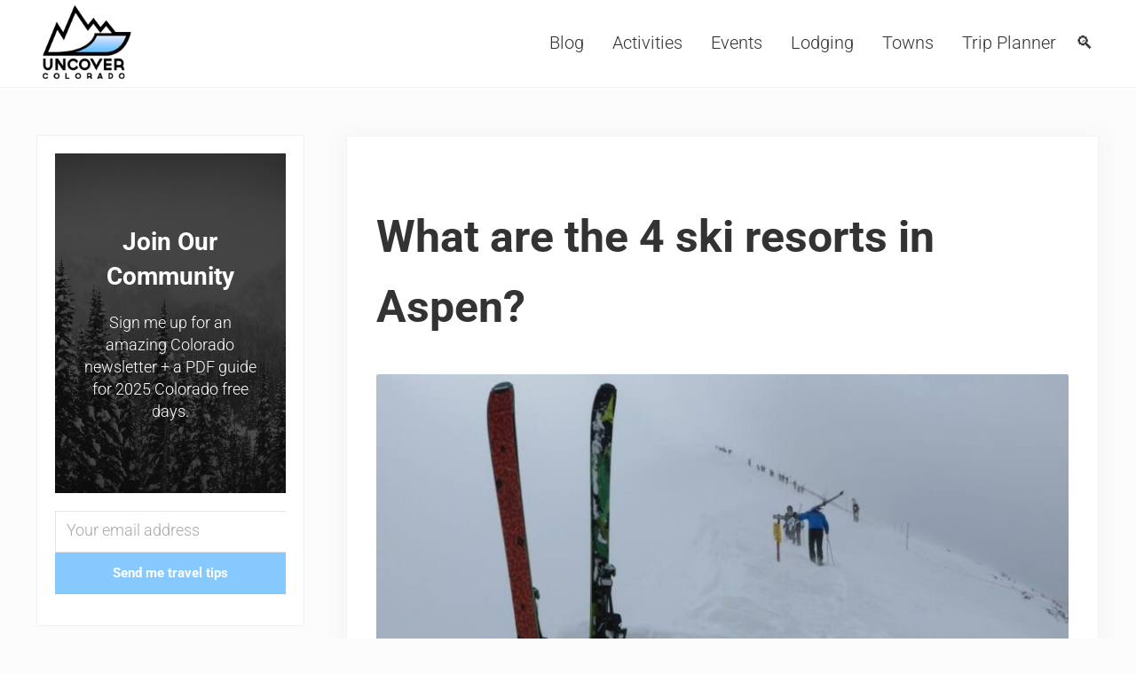

--- FILE ---
content_type: text/plain; charset=utf-8
request_url: https://ads.adthrive.com/http-api/cv2
body_size: 5232
content:
{"om":["0cpicd1q","0iyi1awv","0pycs8g7","0qqb9a98","0sm4lr19","0y0basn0","0y4hf6zu","1","1011_302_56233478","1011_302_56982418","1028_8739779","10868755","10ua7afe","11142692","11509227","1162AC86ADP1891/85362","11641858","11648495","11697883","11837166","1185:1610326628","1185:1610326728","11896988","119plw33","12010080","12010084","12010088","12168663","12169133","12171164","12171239","12176509","12181287","124843_10","124844_24","12850755","12850756","13d9cf52-a33e-4e15-a462-9bf74aa48b71","1453468","1463327","1501806","1610326628","16_553781814","16_564549740","17_23487686","17_23487695","17_24766949","17x0742b","1dynz4oo","1h7yhpl7","1kpkdyg3","1szmtd70","1ybd10t0","206_546804","2132:42375961","2132:42839771","2132:45089307","2132:45142077","2132:45327624","2132:45327625","2132:45563177","2132:45970140","2132:46038615","2132:46038653","2132:46039085","2132:46039902","2149:11769254","2179:578002591586912259","2249:650662457","2249:700758149","228ff7cd-9337-4717-81d1-2ef72c1ac505","2307:0gpaphas","2307:0llgkye7","2307:0p2de1vk","2307:1h7yhpl7","2307:1ybd10t0","2307:286bn7o6","2307:3v2n6fcp","2307:42tyd08u","2307:4etfwvf1","2307:4jvxy62x","2307:66r1jy9h","2307:6q6gnywp","2307:7uqs49qv","2307:7xb3th35","2307:8linfb0q","2307:8orkh93v","2307:9925w9vu","2307:9ckgjh5j","2307:9krcxphu","2307:9mspm15z","2307:a8beztgq","2307:b39rnvp2","2307:b5e77p2y","2307:bpecuyjx","2307:cuudl2xr","2307:d8lb4cac","2307:d9qcd1j6","2307:dm4f74yx","2307:e1an7fls","2307:eal0nev6","2307:f3tdw9f3","2307:g749lgab","2307:h4ri05oz","2307:hfqgqvcv","2307:hi8dd2jh","2307:hn3eanl8","2307:ixnblmho","2307:kbu6vdml","2307:lc1wx7d6","2307:lxoi65lp","2307:lym1wdwi","2307:na2pno8k","2307:o2s05iig","2307:o4v8lu9d","2307:o6aixi0z","2307:pi9dvb89","2307:plth4l1a","2307:q0nt8p8d","2307:r0u09phz","2307:revf1erj","2307:tty470r7","2307:u30fsj32","2307:u4atmpu4","2307:v958nz4c","2307:wdpqcqr6","2307:wxfnrapl","2307:xc88kxs9","2307:y96tvrmt","2307:z2zvrgyz","2307:zjn6yvkc","23618421","23t9uf9c","2409_15064_70_86698029","2409_25495_176_CR52092921","2409_25495_176_CR52178316","2409_25495_176_CR52178317","2409_25495_176_CR52240029","2409_25495_176_CR52240035","2409_25495_176_CR52240048","2409_25495_176_CR52240050","2409_25495_176_CR52240052","24xairda","25048614","25_53v6aquw","25_87z6cimm","25_m2n177jy","25_op9gtamy","25_oz31jrd0","262808","2662_200562_8166427","2662_200562_8168520","2662_200562_8168537","2676:80207597","2676:85987448","2676:86434341","2676:86434473","2676:86434696","2676:86698023","2676:86698029","2676:86739702","2676:86739704","2676:86948393","2715_9888_522709","2715_9888_554841","28925636","29402249","29414696","29414711","2974:6851725","2974:8168473","2_206_554471","2p298u0gomp","3018/389209dae15280469f2f4812c7e322f3","3018/c32c83de46a7bdd90aabe9a3d30e8632","3018/cd2998e101b5f5d108a9d90e2bee2e18","308_125204_13","31809564","32j56hnc","33419362","33603859","33605181","33605403","33605623","33605950","33637455","33865078","34182009","34379117","35753418","3646_185414_T26335189","3658_104709_9ckgjh5j","3658_104709_d8lb4cac","3658_104709_h9hxhm9h","3658_136236_hn3eanl8","3658_150236_gjej01ec","3658_15032_e1an7fls","3658_15078_cuudl2xr","3658_15106_u4atmpu4","3658_155735_plth4l1a","3658_18008_h4ri05oz","3658_203382_6egun54t","3658_203382_f3tdw9f3","3658_203382_y96tvrmt","3658_203382_z2zvrgyz","3658_211122_0gpaphas","3658_24589_9mspm15z","3658_67113_8linfb0q","3658_67113_rk5pkdan","3658_87799_kbu6vdml","3658_93957_T26479487","36_46_11837166","3745kao5","375227988","381513943572","38495746","39303318","39364467","3LMBEkP-wis","3a7sb5xc","3ht3x9kw","3v2n6fcp","3yq234cm","3yuxoojp","409_225977","409_225982","409_225993","409_226336","409_226352","409_228380","409_230721","4114:axon-130","43919985","43a7ptxe","44023623","44629254","45327625","458901553568","45999649","46_11769254","46_12168663","47745534","47869802","481703827","485027845327","48858734","48877306","49123012","4941618","4aqwokyz","4etfwvf1","4fk9nxse","4mmcjpc4","50588267","51372397","51372434","5316_1685752_9122b399-49be-47cf-ac97-7588e75c9369","5316_1685752_a0780d94-47f1-41d9-812b-138553be12ec","53v6aquw","547332","5510:3a7sb5xc","5510:h4ri05oz","5510:u46a17bg","5510:u4atmpu4","5510:ujl9wsn7","5510:uthpc18j","5510:w31aqin2","55344524","553781814","5563_66529_OADD2.7353135343869_1G0D9YQUG9JX02VYLG","55763524","557_409_216396","557_409_216486","557_409_216606","557_409_220139","557_409_223589","557_409_228349","557_409_228356","557_409_230737","558_93_0sm4lr19","558_93_u4atmpu4","56071098","560_74_18268080","56183647","56341213","56632486","56824595","5726507811","573918491","576777115309199355","5826591541","59873208","59873224","59873227","59873231","5989_84349_553781220","5sfc9ja1","60157548","60157596","60168597","60415630","60485583","605367472","60638194","61085224","61102880","618576351","618876699","61900406","61900466","619089559","61916211","61916223","61916225","61916229","61932920","61932925","62187798","6226512763","6226527055","6250_66552_1114688213","6250_66552_T26310990","627227759","627301267","627309156","627309159","628015148","628086965","628153053","628153173","628222860","628223277","628360579","628360582","628444259","628444349","628444433","628444439","628456310","628456313","628456382","628456391","628622163","628622169","628622172","628622178","628622241","628622244","628622250","628683371","628687043","628687157","628687460","628687463","628803013","628841673","629007394","629009180","629167998","629168001","629168010","629168565","629171196","629171202","62959437","630928655","63132637","6365_61796_784844652399","6365_61796_791179315429","636910768489","6547_67916_3Bf00nSrWlVJfO0SgkSL","6547_67916_7m4mzgEVyLq6bJkBnL0Q","6547_67916_JTiZFgdIVCHauI2ysHBz","6547_67916_KWZZOJzyuE6c9q6VBcHD","6547_67916_Yvu65a5MDiYJ7jQ00ocq","6547_67916_bMBm7s1OzBksAdLvaPXQ","6547_67916_ipTzV3tEBRt7opL0mVDr","6547_67916_qDSniZ58Gwet48gG8VUa","659216891404","659713728691","680597458938","680_99480_700109379","680_99480_700109389","680_99480_700109391","680_99480_700109393","690_99485_1610326628","690_99485_1610326728","695879901","697189861","697525780","697876997","699461439","699461607","699461989","6ejtrnf9","6q6gnywp","6z26stpw","6zt4aowl","700109399","700117713","702834484","703236325","704890558","705115233","705115332","705115523","705116521","705127202","705555311","705555329","706879886","706892500","708727053","725271087996","7354_138543_79515059","7354_138543_84805497","74243_74_18364017","74243_74_18364062","74243_74_18364087","74243_74_18364134","74wv3qdx","754085118673","77gj3an4","786935973586","787423891910","794109848040","79515074","7969_149355_45999649","7cmeqmw8","7dslv0f8","7qevw67b","7sf7w6kh","7u298qs49qv","7x298b3th35","7xb3th35","8152859","8152878","8152879","8160967","8166427","8168539","8172728","8172734","8172741","8193073","8193076","8193078","82133854","82286845","83448059","84805497","85393206","85444747","85702027","85943197","86087909","86087917","86088017","86434654","86470625","86861999","86925932","8831024240_564549740","8b5u826e","8edb3geb","8h0jrkwl","8linfb0q","8o298rkh93v","8o93jd63","8orkh93v","9057/0328842c8f1d017570ede5c97267f40d","9057/0da634e56b4dee1eb149a27fcef83898","9057/211d1f0fa71d1a58cabee51f2180e38f","9057/37a3ff30354283181bfb9fb2ec2f8f75","9309343","96b380ef-ae42-4d4d-9286-05dcc8496fac","97_8193073","97_8193078","97fzsz2a","9925w9vu","9i2ttdsc","9krcxphu","9t6gmxuz","GUqEjJwcS0s","NplsJAxRH1w","a24l6iop","a3ts2hcp","a566o9hb","a7wye4jw","af9kspoi","ahnxpq60","arkbrnjf","axw5pt53","b39rnvp2","b5e77p2y","b5idbd4d","b90cwbcd","bb6qv9bt","bc5edztw","c0mw623r","c1hsjx06","c7z0h277","ccjshd7v","chr203vn","ckaxy2zm","cr-2azmi2ttu9vd","cr-2azmi2ttuatj","cr-2azmi2ttubwe","cr-2azmi2ttubxe","cr-6ovjht2eubxe","cr-98ru5i3wubxf","cr-Bitc7n_p9iw__vat__49i_k_6v6_h_jce2vj5h_G0l9Rdjrj","cr-aav22g0xubwj","cr-aavwye1uubwj","cr-aaw20e1rubwj","cr-aaw20e1subwj","cr-aaw20e3pubwj","cr-aawz3f0pubwj","cr-aawz3f3xubwj","cr-f6puwm2x27tf1","cr-fib7mzvxubwe","cr-g7wv3g7qvft","cr-g7ywwk2qvft","cr-g7ywwk5qvft","cr-ghun4f53uatj","cr-kz4ol95lubwe","cr-q3xo02ccu9vd","cr-rd70oyxguatj","cr-wvy9pnlnu9vd","cr223-e8tw3e4qxeu","cunmjkl4","cuudl2xr","cymho2zs","d02sgs5o","d4q5wkxk","dsugp5th","duxvs448","dxfpbb3p","e1an7fls","e4c8rm6x","eal0nev6","edspht56","extremereach_creative_76559239","ey8vsnzk","eyprp485","f1qsngg8","f3h9fqou","f3tdw9f3","f79wd14t","f8e4ig0n","fjp0ceax","fpbj0p83","fqsh3oko","g2ozgyf2","g5egxitt","g749lgab","ga9te2s9","ge4kwk32","gjwam5dw","h4ri05oz","heb21q1u","hf298qgqvcv","hffavbt7","hfqgqvcv","hgrz3ggo","hi8dd2jh","hu8cf63l","i35hdrxv","i7d454oj","icajkkn0","ipnvu7pa","iu5svso2","j32989smngx","j39smngx","jfy9255s","jk789oih","jnerlu0d","jsu57unw","jsy1a3jk","kbu6vdml","kk5768bd","kx5rgl0a","l2pqjr4b","lc1wx7d6","lc408s2k","ll77hviy","lqik9cb3","lxlnailk","lxoi65lp","m4xt6ckm","mg96m6xw","mgi60wg2","mhk98j8a","mmr74uc4","mnzinbrt","muvxy961","n3egwnq7","n8w0plts","nr2985arrhc","nr5arrhc","ntjn5z55","o2s05iig","of8dd9pr","off735cj","oj70mowv","on4c2e72","oz31jrd0","p0odjzyt","p3lqbugu","pefxr7k2","pi9dvb89","pkydekxi","pl298th4l1a","plth4l1a","pm9dmfkk","q33mvhkz","quk7w53j","quspexj2","qxyinqse","r0u09phz","r6vl3f1t","rk5pkdan","rtxq1ut9","s4s41bit","sfg1qb1x","sl57pdtd","sqmqxvaf","szwhi7rt","t7d69r6a","thi4ww4t","ti0s3bz3","tt298y470r7","ttjmhjja","ttvuqq7b","u2298x4z0j8","u2x4z0j8","u30fsj32","u32980fsj32","u3i8n6ef","u46a17bg","u4atmpu4","ujl9wsn7","un298m41vt6","uslxv9bg","uthpc18j","uuw0t8q6","v705kko8","vbbpi5om","vdcb5d4i","vdpy7l2e","vnc30v3n","w29yu4s2","w31aqin2","w6tr7aaj","wih2rdv3","wu5qr81l","wvuhrb6o","wxfnrapl","x420t9me","xcz964hp","xies7jcx","xncaqh7c","xtxa8s2d","y141rtv6","y44dspxu","y51tr986","y96tvrmt","ya949d2z","yass8yy7","ygmhp6c6","ygwxiaon","yi6qlg3p","ylz2n35t","z2zvrgyz","zaiy3lqy","zep75yl2","zfexqyi5","zibvsmsx","ziox91q0","zj298n6yvkc","zmciaqa3","zsvdh1xi","zw6jpag6","zwk242hn","7979132","7979135"],"pmp":[],"adomains":["123notices.com","1md.org","about.bugmd.com","acelauncher.com","adameve.com","akusoli.com","allyspin.com","askanexpertonline.com","atomapplications.com","bassbet.com","betsson.gr","biz-zone.co","bizreach.jp","braverx.com","bubbleroom.se","bugmd.com","buydrcleanspray.com","byrna.com","capitaloneshopping.com","clarifion.com","combatironapparel.com","controlcase.com","convertwithwave.com","cotosen.com","countingmypennies.com","cratedb.com","croisieurope.be","cs.money","dallasnews.com","definition.org","derila-ergo.com","dhgate.com","dhs.gov","displate.com","easyprint.app","easyrecipefinder.co","fabpop.net","familynow.club","fla-keys.com","folkaly.com","g123.jp","gameswaka.com","getbugmd.com","getconsumerchoice.com","getcubbie.com","gowavebrowser.co","gowdr.com","gransino.com","grosvenorcasinos.com","guard.io","hero-wars.com","holts.com","instantbuzz.net","itsmanual.com","jackpotcitycasino.com","justanswer.com","justanswer.es","la-date.com","lightinthebox.com","liverrenew.com","local.com","lovehoney.com","lulutox.com","lymphsystemsupport.com","manualsdirectory.org","meccabingo.com","medimops.de","mensdrivingforce.com","millioner.com","miniretornaveis.com","mobiplus.me","myiq.com","national-lottery.co.uk","naturalhealthreports.net","nbliver360.com","nikke-global.com","nordicspirit.co.uk","nuubu.com","onlinemanualspdf.co","original-play.com","outliermodel.com","paperela.com","paradisestays.site","parasiterelief.com","peta.org","photoshelter.com","plannedparenthood.org","playvod-za.com","printeasilyapp.com","printwithwave.com","profitor.com","quicklearnx.com","quickrecipehub.com","rakuten-sec.co.jp","rangeusa.com","refinancegold.com","robocat.com","royalcaribbean.com","saba.com.mx","shift.com","simple.life","spinbara.com","systeme.io","taboola.com","tackenberg.de","temu.com","tenfactorialrocks.com","theoceanac.com","topaipick.com","totaladblock.com","usconcealedcarry.com","vagisil.com","vegashero.com","vegogarden.com","veryfast.io","viewmanuals.com","viewrecipe.net","votervoice.net","vuse.com","wavebrowser.co","wavebrowserpro.com","weareplannedparenthood.org","xiaflex.com","yourchamilia.com"]}